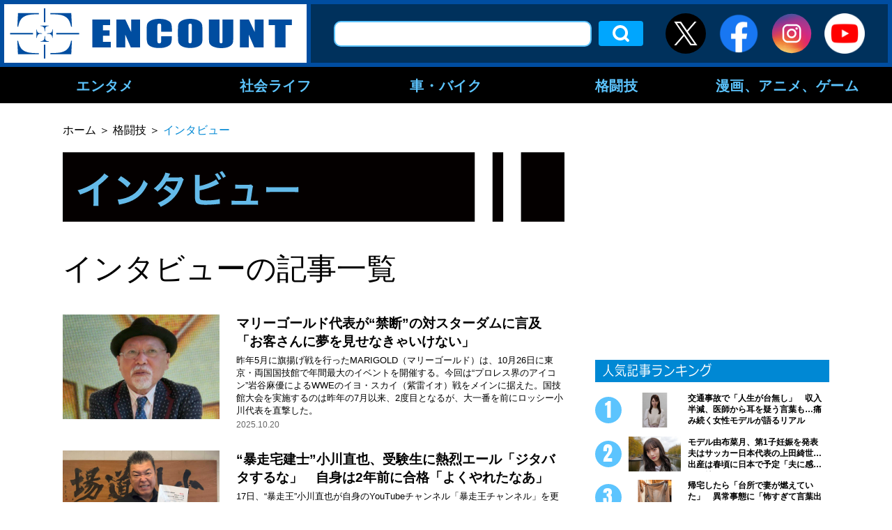

--- FILE ---
content_type: text/html; charset=UTF-8
request_url: https://encount.press/archives/category/martial-arts/martial-arts-interview/page/7/
body_size: 12113
content:
<!DOCTYPE html>
<html lang="ja">
<head>
<meta charset="UTF-8">
<meta name="viewport" content="width=device-width, initial-scale=1.0">
<meta http-equiv="X-UA-Compatible" content="ie=edge">
<link rel="shortcut icon" href="/wp-content/themes/encount.press-pc/img/favicon.ico">
	
            <meta property="og:site_name" content="ENCOUNT" />
        <meta property="og:locale" content="ja_JP" />
        <meta property="article:publisher" content="https://www.facebook.com/ENCOUNT.C2/" />
        <meta property="og:url" content="https://encount.press/" />
        <meta property="og:type" content="article" />

        <meta name="twitter:card" content="summary_large_image" />
        <meta name="twitter:site" content="@ENCOUNT" />
    <title>インタビューの記事一覧ページ | ENCOUNT - (7)</title>

<!-- All in One SEO Pack 2.12 by Michael Torbert of Semper Fi Web Design[736,779] -->
<link rel='prev' href='https://encount.press/archives/category/martial-arts/martial-arts-interview/page/6/' />
<link rel='next' href='https://encount.press/archives/category/martial-arts/martial-arts-interview/page/8/' />

			<script type="text/javascript" >
				window.ga=window.ga||function(){(ga.q=ga.q||[]).push(arguments)};ga.l=+new Date;
				ga('create', 'UA-139341036-1', 'auto');
				// Plugins
				
				ga('send', 'pageview');
			</script>
			<script async src="https://www.google-analytics.com/analytics.js"></script>
			<!-- /all in one seo pack -->
<link rel='dns-prefetch' href='//admin.encount.press' />
<link rel='dns-prefetch' href='//s.w.org' />
<link rel="alternate" type="application/rss+xml" title="ENCOUNT &raquo; インタビュー カテゴリーのフィード" href="https://encount.press/archives/category/martial-arts/martial-arts-interview/feed/" />
<link rel='stylesheet' id='wp-block-library-css'  href='https://encount.press/wp-includes/css/dist/block-library/style.min.css?ver=5.4.5' type='text/css' media='all' />
<link rel='stylesheet' id='wordpress-popular-posts-css-css'  href='https://encount.press/wp-content/plugins/wordpress-popular-posts/public/css/wpp.css?ver=4.2.2' type='text/css' media='all' />
<link rel='stylesheet' id='maincss-css'  href='https://encount.press/wp-content/themes/encount.press-pc/style.css?ver=2023.09.26' type='text/css' media='all' />
<script type='text/javascript'>
/* <![CDATA[ */
var wpp_params = {"sampling_active":"1","sampling_rate":"100","ajax_url":"https:\/\/encount.press\/wp-json\/wordpress-popular-posts\/v1\/popular-posts\/","ID":"","token":"81fe721d57","debug":"1"};
/* ]]> */
</script>
<script type='text/javascript' src='https://encount.press/wp-content/plugins/wordpress-popular-posts/public/js/wpp-4.2.0.min.js?ver=4.2.2'></script>
<script type='text/javascript' src='https://encount.press/wp-content/themes/encount.press-pc/js/jquery-3.2.1.min.js?ver=5.4.5'></script>
<script type='text/javascript' src='https://encount.press/wp-content/themes/encount.press-pc/js/main.js?ver=2023.09.26'></script>
<link rel="EditURI" type="application/rsd+xml" title="RSD" href="https://admin.encount.press/xmlrpc.php?rsd" />
<link rel="wlwmanifest" type="application/wlwmanifest+xml" href="https://admin.encount.press/wp-includes/wlwmanifest.xml" /> 
<meta name="generator" content="WordPress 5.4.5" />
<script type="text/javascript">
var ua = navigator.userAgent;
var getDevice = (function() {
if (ua.indexOf('iPhone') > 0 || ua.indexOf('iPod') > 0 || ua.indexOf('Android') > 0 && ua.indexOf('Mobile') > 0) {
document.write('<meta name="viewport" content="width=device-width,initial-scale=1.0,minimum-scale=1.0">');
} else if (ua.indexOf('iPad') > 0 || ua.indexOf('Android') > 0) {
document.write('<meta name="viewport" content="width=1280, user-scalable=no, maximum-scale=1.0">');
} else {
document.write('<meta name="viewport" content="width=device-width,initial-scale=1.0,minimum-scale=1.0">');
}
})();
</script>
<!--全ページ共通-->
<script async='async' src="https://flux-cdn.com/client/creative2/encount.min.js"></script>
<script type="text/javascript">
  window.pbjs = window.pbjs || {que: []};
</script>
<script type="text/javascript" src="https://pdn.adingo.jp/p.js" async></script>
<script async='async' src='https://securepubads.g.doubleclick.net/tag/js/gpt.js'></script>
<script type="text/javascript">
  window.googletag = window.googletag || {cmd: []};
</script>
<script type="text/javascript">
  window.fluxtag = {
    readyBids: {
      prebid: false,
      amazon: false,
      google: false
    },
    failSafeTimeout: 3e3,
    isFn: function isFn(object) {
      var _t = 'Function';
      var toString = Object.prototype.toString;
      return toString.call(object) === '[object ' + _t + ']';
    },
    launchAdServer: function() {
      if (!fluxtag.readyBids.prebid || !fluxtag.readyBids.amazon) {
        return;
      }
      fluxtag.requestAdServer();
    },
    requestAdServer: function() {
      if (!fluxtag.readyBids.google) {
        fluxtag.readyBids.google = true;
        googletag.cmd.push(function () {
          if (!!(pbjs.setTargetingForGPTAsync) && fluxtag.isFn(pbjs.setTargetingForGPTAsync)) {
            pbjs.que.push(function () {
              pbjs.setTargetingForGPTAsync();
            });
          }
          apstag.setDisplayBids();
          googletag.pubads().refresh();
        });
      }
    }
  };
</script>
<script type="text/javascript">
  setTimeout(function() {
    fluxtag.requestAdServer();
  }, fluxtag.failSafeTimeout);
</script>
<script>
!function(a9,a,p,s,t,A,g){if(a[a9])return;function q(c,r){a[a9]._Q.push([c,r])}a[a9]={init:function(){q("i",arguments)},fetchBids:function(){q("f",arguments)},setDisplayBids:function(){},targetingKeys:function(){return[]},_Q:[]};A=p.createElement(s);A.async=!0;A.src=t;g=p.getElementsByTagName(s)[0];g.parentNode.insertBefore(A,g)}("apstag",window,document,"script","//c.amazon-adsystem.com/aax2/apstag.js");
apstag.init({
  pubID: '138f2e02-8341-4255-b4f3-872c3ced0f91',
  adServer: 'googletag',
  bidTimeout: 2e3
});
apstag.fetchBids({
  slots: [
    {
      slotID: 'div-gpt-ad-1560735585678-0',
      slotName: '/62532913/p_encount_336x280_right1_24923',
      sizes: [[300, 250], [336, 280]]
    },
    {
      slotID: 'div-gpt-ad-1560735674800-0',
      slotName: '/62532913/p_encount_300x600_rightmiddle_24923',
      sizes: [[160, 600], [300, 600]]
    },
    {
      slotID: 'div-gpt-ad-1560735747794-0',
      slotName: '/62532913/p_encount_336x280_rightbelow_24923',
      sizes: [[300, 250], [336, 280]]
    }
  ]
}, function(bids) {
  googletag.cmd.push(function() {
    fluxtag.readyBids.amazon = true;
    fluxtag.launchAdServer();
  });
});
</script>
<script>
    function getSscIdFromCookie() {
        const cookieName = "dc_ssc_idsig";
        const cookies = window.document.cookie.split("; ");
        for (const cookie of cookies) {
            const [key, value] = cookie.split("=");
            if (value === undefined) {
                continue;
            }
            if (key === cookieName) {
                // cookieからSSCIDを取得する場合、Cookieの値のアンダースコアより前の値を取得する
                const splited = value.split("_");
                if (splited.length > 1) {
                    return splited[0];
                }
            }
        }
        return undefined;
    }
    function getSscIdForPpId() {
        let sscId;
        if (window.DC_SSC_MODULE.getSscId) {
            sscId = window.DC_SSC_MODULE.getSscId();
        } else {
            const sscIdFromCookie = getSscIdFromCookie();
            if (sscIdFromCookie) {
                sscId = sscIdFromCookie;
            }
        }
        return sscId;
    }
</script>
<script>
  googletag.cmd.push(function() {
　  googletag.defineSlot('/62532913,21827460116/p_encount_336x280_right1_24923', [[300, 250], [336, 280]], 'div-gpt-ad-1560735585678-0').addService(googletag.pubads());
    googletag.defineSlot('/62532913,21827460116/p_encount_300x600_rightmiddle_24923', [[160, 600], [300, 600]], 'div-gpt-ad-1560735674800-0').addService(googletag.pubads());
    googletag.defineSlot('/62532913,21827460116/p_encount_336x280_rightbelow_24923', [[300, 250], [336, 280]], 'div-gpt-ad-1560735747794-0').addService(googletag.pubads());
    function randomInt(min, max) {
      return Math.floor( Math.random() * (max + 1 - min) ) + min;
    }
    const ppidSendProbability = 0.9;
    const sscId = getSscIdForPpId();
    googletag.pubads().setTargeting('fluct_ad_group', String(randomInt(1, 10)));
    //90%の確率でSSCIDをPPIDとして設定、SSCIDが取得できない場合にはPPID自体を設定しない
    if (Math.random() < ppidSendProbability && sscId) {
        googletag.pubads().setPublisherProvidedId(sscId);
    }
    googletag.pubads().enableSingleRequest();
    googletag.pubads().disableInitialLoad();
    googletag.enableServices();
    if (!!(window.pbFlux) && !!(window.pbFlux.prebidBidder) && fluxtag.isFn(window.pbFlux.prebidBidder)) {
      pbjs.que.push(function () {
        window.pbFlux.prebidBidder();
      });
    } else {
      fluxtag.readyBids.prebid = true;
      fluxtag.launchAdServer();
    }
  });
</script>
<script src="https://one.adingo.jp/tag/encount/fd2d1eeb-403e-41c5-828e-b9873d50b30e.js"></script>

    <!-- Google Tag Manager -->
    <script>(function(w,d,s,l,i){w[l]=w[l]||[];w[l].push({'gtm.start':
                new Date().getTime(),event:'gtm.js'});var f=d.getElementsByTagName(s)[0],
            j=d.createElement(s),dl=l!='dataLayer'?'&l='+l:'';j.async=true;j.src=
            'https://www.googletagmanager.com/gtm.js?id='+i+dl;f.parentNode.insertBefore(j,f);
        })(window,document,'script','dataLayer','GTM-NVT5FSN');</script>
    <!-- End Google Tag Manager -->

  <!-- Server Side Cookie ID -->
  <script>
    (function (w, d, s, g, i) {
      w[g] = w[g] || [];
      w[g]['param'] = w[g]['param'] || [];
      var h = {};
      h['endpoint'] = 'encount.press';
      for (var k of Object.keys(i)) { h[k] = i[k] };
      w[g]['param'].push(h);
      var t = d.getElementsByTagName(s)[0],
        u = d.createElement(s);
      u.async = true;
      u.src = 'https://encount.press/ssc.min.js'
      t.parentNode.insertBefore(u, t);
    })(window, document, 'script', 'DC_SSC_MODULE', {
        disableExternalLink: true,
    });
  </script>
</head>
<body>
<!-- Google Tag Manager (noscript) -->
<noscript><iframe src="https://www.googletagmanager.com/ns.html?id=GTM-NVT5FSN"
                  height="0" width="0" style="display:none;visibility:hidden"></iframe></noscript>
<!-- End Google Tag Manager (noscript) -->
<div id="fb-root"></div>
<script async defer crossorigin="anonymous" src="https://connect.facebook.net/ja_JP/sdk.js#xfbml=1&version=v5.0"></script>
<div class="all">
<header class="header">
<div class="outer header__outer">
<div class="header__top">
<h1 class="header__logo">
<a class="hover-effect" href="https://encount.press/"><img src="https://encount.press/wp-content/themes/encount.press-pc/img/logo.svg" alt="ENCOUNT" width="434"></a>
</h1>
<div class="header__top__right">
<form role="search" method="get" id="searchform" class="header__serch" action="/" >
<!-- <input type="text" value="" name="s" class="s " /> -->
<input type="text" value="" name="kensaku" class="header__serch__input" />
<!-- <input type="submit" class="searchsubmit" value="検索" /> -->
<input type="submit" class="header__serch__btn hover-effect" value="検索" />
</form><ul class="header__sns-list">
<li class="btn_header_x"><a class="hover-effect" href="https://twitter.com/encountofficial/" target="_blank"><img src="https://encount.press/wp-content/themes/encount.press-pc/img/icon-x.svg" alt="X" /></a></li>
<li><a class="hover-effect" href="https://www.facebook.com/ENCOUNT.C2/" target="_blank"><img src="https://encount.press/wp-content/themes/encount.press-pc/img/icon_facebook01_1907.png" alt="Facebook" width="58" height="58"></a></li>
<li><a class="hover-effect" href="https://www.instagram.com/encount_c2/" target="_blank"><img src="https://encount.press/wp-content/themes/encount.press-pc/img/icon_instagram01.svg" alt="Instagram" width="58" height="58"></a></li>
<li><a class="hover-effect" href="https://www.youtube.com/channel/UCVCjfH_lIJGUdfotrN5Fftg" target="_blank"><img src="https://encount.press/wp-content/themes/encount.press-pc/img/icon_youtube01.png" alt="YouTube" width="58" height="58"></a></li>
</ul>
</div>
</div>

<nav class="header__nav">
<ul class="header__nav__list--main">
        <li class="header__nav__list--item">
            <a href="https://encount.press/archives/category/entertainments/">エンタメ</a>
                        <div class="header__nav--inner">
            <ul class="header__nav__child--content">
                        <li class="header__nav__child--item">
                <a class="header__nav__child--anchor" href="https://encount.press/archives/category/entertainments/entertainment-topic/">話題</a>
            </li>
                        <li class="header__nav__child--item">
                <a class="header__nav__child--anchor" href="https://encount.press/archives/category/entertainments/entertainment-tv/">テレビ</a>
            </li>
                        <li class="header__nav__child--item">
                <a class="header__nav__child--anchor" href="https://encount.press/archives/category/entertainments/entertainment-radio/">ラジオ</a>
            </li>
                        <li class="header__nav__child--item">
                <a class="header__nav__child--anchor" href="https://encount.press/archives/category/entertainments/entertainment-streaming/">配信</a>
            </li>
                        <li class="header__nav__child--item">
                <a class="header__nav__child--anchor" href="https://encount.press/archives/category/entertainments/entertainment-movie/">映画</a>
            </li>
                        <li class="header__nav__child--item">
                <a class="header__nav__child--anchor" href="https://encount.press/archives/category/entertainments/entertainment-music/">音楽</a>
            </li>
                        <li class="header__nav__child--item">
                <a class="header__nav__child--anchor" href="https://encount.press/archives/category/entertainments/entertainment-play/">舞台</a>
            </li>
                        <li class="header__nav__child--item">
                <a class="header__nav__child--anchor" href="https://encount.press/archives/category/entertainments/entertainment-comedy/">お笑い</a>
            </li>
                        <li class="header__nav__child--item">
                <a class="header__nav__child--anchor" href="https://encount.press/archives/category/entertainments/entertainment-pop-star/">アイドル</a>
            </li>
                        <li class="header__nav__child--item">
                <a class="header__nav__child--anchor" href="https://encount.press/archives/category/entertainments/korean-entertainment/">韓国エンタメ</a>
            </li>
                        <li class="header__nav__child--item">
                <a class="header__nav__child--anchor" href="https://encount.press/archives/category/entertainments/entertainment-interview/">インタビュー</a>
            </li>
                        <li class="header__nav__child--item">
                <a class="header__nav__child--anchor" href="https://encount.press/archives/category/entertainments/entertainment-column/">コラム</a>
            </li>
                        <li class="header__nav__child--item">
                <a class="header__nav__child--anchor" href="https://encount.press/archives/category/entertainments/entertainment-sns/">SNS</a>
            </li>
                        </ul>
            </div>
                    </li>
                <li class="header__nav__list--item">
            <a href="https://encount.press/archives/category/society-life/">社会ライフ</a>
                        <div class="header__nav--inner">
            <ul class="header__nav__child--content">
                        <li class="header__nav__child--item">
                <a class="header__nav__child--anchor" href="https://encount.press/archives/category/society-life/society-life-topic/">話題</a>
            </li>
                        <li class="header__nav__child--item">
                <a class="header__nav__child--anchor" href="https://encount.press/archives/category/society-life/society/">社会</a>
            </li>
                        <li class="header__nav__child--item">
                <a class="header__nav__child--anchor" href="https://encount.press/archives/category/society-life/life/">ライフ</a>
            </li>
                        <li class="header__nav__child--item">
                <a class="header__nav__child--anchor" href="https://encount.press/archives/category/society-life/education/">教育</a>
            </li>
                        <li class="header__nav__child--item">
                <a class="header__nav__child--anchor" href="https://encount.press/archives/category/society-life/society-life-interview/">インタビュー</a>
            </li>
                        </ul>
            </div>
                    </li>
                <li class="header__nav__list--item">
            <a href="https://encount.press/archives/category/vehicle/">車・バイク</a>
                        <div class="header__nav--inner">
            <ul class="header__nav__child--content">
                        <li class="header__nav__child--item">
                <a class="header__nav__child--anchor" href="https://encount.press/archives/category/vehicle/cars/">車</a>
            </li>
                        <li class="header__nav__child--item">
                <a class="header__nav__child--anchor" href="https://encount.press/archives/category/vehicle/motorbikes/">バイク</a>
            </li>
                        <li class="header__nav__child--item">
                <a class="header__nav__child--anchor" href="https://encount.press/archives/category/vehicle/vehicle-interview/">インタビュー</a>
            </li>
                        <li class="header__nav__child--item">
                <a class="header__nav__child--anchor" href="https://encount.press/archives/category/vehicle/vehicle-sns/">SNS</a>
            </li>
                        </ul>
            </div>
                    </li>
                <li class="header__nav__list--item">
            <a href="https://encount.press/archives/category/martial-arts/">格闘技</a>
                        <div class="header__nav--inner">
            <ul class="header__nav__child--content">
                        <li class="header__nav__child--item">
                <a class="header__nav__child--anchor" href="https://encount.press/archives/category/martial-arts/mma/">総合格闘技</a>
            </li>
                        <li class="header__nav__child--item">
                <a class="header__nav__child--anchor" href="https://encount.press/archives/category/martial-arts/standing-technique/">立ち技</a>
            </li>
                        <li class="header__nav__child--item">
                <a class="header__nav__child--anchor" href="https://encount.press/archives/category/martial-arts/boxing/">ボクシング</a>
            </li>
                        <li class="header__nav__child--item">
                <a class="header__nav__child--anchor" href="https://encount.press/archives/category/martial-arts/pro-wrestling/">プロレス</a>
            </li>
                        <li class="header__nav__child--item">
                <a class="header__nav__child--anchor" href="https://encount.press/archives/category/martial-arts/breakingdown/">BreakingDown</a>
            </li>
                        <li class="header__nav__child--item">
                <a class="header__nav__child--anchor" href="https://encount.press/archives/category/martial-arts/martial-arts-interview/">インタビュー</a>
            </li>
                        <li class="header__nav__child--item">
                <a class="header__nav__child--anchor" href="https://encount.press/archives/category/martial-arts/martial-arts-column/">コラム</a>
            </li>
                        <li class="header__nav__child--item">
                <a class="header__nav__child--anchor" href="https://encount.press/archives/category/martial-arts/martial-arts-sns/">SNS</a>
            </li>
                        </ul>
            </div>
                    </li>
                <li class="header__nav__list--item">
            <a href="https://encount.press/archives/category/manga-anime-video-game/">漫画、アニメ、ゲーム</a>
                        <div class="header__nav--inner">
            <ul class="header__nav__child--content">
                        <li class="header__nav__child--item">
                <a class="header__nav__child--anchor" href="https://encount.press/archives/category/manga-anime-video-game/manga/">マンガ</a>
            </li>
                        <li class="header__nav__child--item">
                <a class="header__nav__child--anchor" href="https://encount.press/archives/category/manga-anime-video-game/anime/">アニメ</a>
            </li>
                        <li class="header__nav__child--item">
                <a class="header__nav__child--anchor" href="https://encount.press/archives/category/manga-anime-video-game/video-game/">ゲーム</a>
            </li>
                        <li class="header__nav__child--item">
                <a class="header__nav__child--anchor" href="https://encount.press/archives/category/manga-anime-video-game/esports/">eスポーツ</a>
            </li>
                        <li class="header__nav__child--item">
                <a class="header__nav__child--anchor" href="https://encount.press/archives/category/manga-anime-video-game/manga-anime-video-game-interview/">インタビュー</a>
            </li>
                        <li class="header__nav__child--item">
                <a class="header__nav__child--anchor" href="https://encount.press/archives/category/manga-anime-video-game/manga-anime-video-game-column/">コラム</a>
            </li>
                        </ul>
            </div>
                    </li>
            </ul>
</nav>
<div class="header_menu_bg"></div>
</div>
</header>
<div class="inner">
<article class="main-wrap main-wrap--lower" id="category">
<div class="main">
<div class="breadcrumbs">
<!-- Breadcrumb NavXT 6.2.1 -->
<span property="itemListElement" typeof="ListItem"><a property="item" typeof="WebPage" title="Go to ENCOUNT." href="https://encount.press" class="home"><span property="name">ホーム</span></a><meta property="position" content="1"></span>＞<span property="itemListElement" typeof="ListItem"><a property="item" typeof="WebPage" title="Go to the 格闘技 category archives." href="https://encount.press/archives/category/martial-arts/" class="taxonomy category"><span property="name">格闘技</span></a><meta property="position" content="2"></span>＞<span class="archive taxonomy category current-item">インタビュー</span></div>

<span class="ttl--type01"><img src="https://encount.press/wp-content/themes/encount.press-pc/img/ttl_s_martial-arts-interview.svg" width="720" height="99"></span>

<h2 class="ttl--type02">インタビューの記事一覧</h2>

<ul class="post-list--type01">
<li>
<div class="post-list--type01__item">
<a href="https://encount.press/archives/877877/" class="hover-effect post-list--type01__thumb-wrap post-list__thumb-wrap">
<img src="https://encount.press/wp-content/uploads/2025/10/19160654/195e521f96dc6e0e58cac2a507e03974.jpg" alt="マリーゴールド代表が“禁断”の対スターダムに言及「お客さんに夢を見せなきゃいけない」">
</a>
<div class="post-list--type01__txt">
<a href="https://encount.press/archives/877877/" class="hover-effect">
<h3 class="post-list--type01__ttl">マリーゴールド代表が“禁断”の対スターダムに言及「お客さんに夢を見せなきゃいけない」</h3>
<div class="post-list--type01__body">昨年5月に旗揚げ戦を行ったMARIGOLD（マリーゴールド）は、10月26日に東京・両国国技館で年間最大のイベントを開催する。今回は“プロレス界のアイコン”岩谷麻優によるWWEのイヨ・スカイ（紫雷イオ）戦をメインに据えた。国技館大会を実施するのは昨年の7月以来、2度目となるが、大一番を前にロッシー小川代表を直撃した。</div>
</a>
<div class="post-list--type01__meta post-list__meta">
<time class="post-list--type01__time post-list__time">2025.10.20</time>
</div>
</div>
</div>
</li>
<li>
<div class="post-list--type01__item">
<a href="https://encount.press/archives/876942/" class="hover-effect post-list--type01__thumb-wrap post-list__thumb-wrap">
<img src="https://encount.press/wp-content/uploads/2025/10/17204211/6f6ccd4e7a542cb6c6cdbe1d33c6662f.jpg" alt="“暴走宅建士”小川直也、受験生に熱烈エール「ジタバタするな」　自身は2年前に合格「よくやれたなあ」">
</a>
<div class="post-list--type01__txt">
<a href="https://encount.press/archives/876942/" class="hover-effect">
<h3 class="post-list--type01__ttl">“暴走宅建士”小川直也、受験生に熱烈エール「ジタバタするな」　自身は2年前に合格「よくやれたなあ」</h3>
<div class="post-list--type01__body">17日、“暴走王”小川直也が自身のYouTubeチャンネル「暴走王チャンネル」を更新。19日に実施される宅地建物取引士試験に関する必勝法（最新版）を紹介した。小川は2023年に合格率15％といわれる宅建試験に合格し、宅建士の資格を取得。ちょうど1年前も必勝法の動画を公開し、受験生に対するエールを送っていた。</div>
</a>
<div class="post-list--type01__meta post-list__meta">
<time class="post-list--type01__time post-list__time">2025.10.18</time>
</div>
</div>
</div>
</li>
<li>
<div class="post-list--type01__item">
<a href="https://encount.press/archives/875251/" class="hover-effect post-list--type01__thumb-wrap post-list__thumb-wrap">
<img src="https://encount.press/wp-content/uploads/2025/10/14193743/5b6e28b5321cf581b10ed2e5633bdf33.jpg" alt="年商15億円のスターダム社長、右肩上がりな経営状態の理由　マリーゴールドとの開戦可能性は">
</a>
<div class="post-list--type01__txt">
<a href="https://encount.press/archives/875251/" class="hover-effect">
<h3 class="post-list--type01__ttl">年商15億円のスターダム社長、右肩上がりな経営状態の理由　マリーゴールドとの開戦可能性は</h3>
<div class="post-list--type01__body">年商15億円以上といわれるスターダムは、日本における女子プロレス団体では他の追随を許さない売上を誇る。そのスターダムで二冠王に君臨する上谷沙弥はファンに対し、「東京ドームに連れてってやる」と発言したが、現実論としてそのタイミングはいつなのか。また、その際のキラーカードは……？　岡田太郎社長を直撃した。</div>
</a>
<div class="post-list--type01__meta post-list__meta">
<time class="post-list--type01__time post-list__time">2025.10.15</time>
</div>
</div>
</div>
</li>
<li>
<div class="post-list--type01__item">
<a href="https://encount.press/archives/874832/" class="hover-effect post-list--type01__thumb-wrap post-list__thumb-wrap">
<img src="https://encount.press/wp-content/uploads/2025/10/13190531/fa553c5779deccc4827756c19acfcf6a.jpg" alt="【スターダム】9回目の出場で初めて5★STARを制した渡辺桃　上谷沙弥が目指す「東京ドーム」も引き継ぐ覚悟">
</a>
<div class="post-list--type01__txt">
<a href="https://encount.press/archives/874832/" class="hover-effect">
<h3 class="post-list--type01__ttl">【スターダム】9回目の出場で初めて5★STARを制した渡辺桃　上谷沙弥が目指す「東京ドーム」も引き継ぐ覚悟</h3>
<div class="post-list--type01__body">渡辺桃は、スターダムの真夏の最強レスラーを決めるリーグ戦「5★STAR GP 2025」で念願の初優勝を果たした。前編では32人の出場選手中最多となる9回目の出場での栄冠、Sareeeとの邂逅についてお送りしたが、後編は決勝トーナメントで対戦した安納サオリとAZMについて、そして11.3大田区で戦うワールド・オブ・スターダム＆STRONG女子2冠王者・上谷沙弥について語ってもらった。</div>
</a>
<div class="post-list--type01__meta post-list__meta">
<time class="post-list--type01__time post-list__time">2025.10.14</time>
</div>
</div>
</div>
</li>
<li>
<div class="post-list--type01__item">
<a href="https://encount.press/archives/874768/" class="hover-effect post-list--type01__thumb-wrap post-list__thumb-wrap">
<img src="https://encount.press/wp-content/uploads/2025/10/13164055/de82564958cd9068018a045306f8d71e.jpg" alt="【スターダム】真夏の戦いを制した渡辺桃、“待望論”に意外な本音「嬉しいけどムカついているのが本音」">
</a>
<div class="post-list--type01__txt">
<a href="https://encount.press/archives/874768/" class="hover-effect">
<h3 class="post-list--type01__ttl">【スターダム】真夏の戦いを制した渡辺桃、“待望論”に意外な本音「嬉しいけどムカついているのが本音」</h3>
<div class="post-list--type01__body">「私の時代が始まる」。渡辺桃は、スターダムの真夏の最強レスラーを決めるリーグ戦「5★STAR GP 2025」で念願の初優勝を果たした。同大会に9度出場は32人の出場選手中最多、ようやくたどり着いた頂点だった。しかし渡辺はかつて“時代”を作ったことがある。2018年5月からの1年間で、ワンダー・オブ・スターダム王者として13回防衛という当時の最多防衛記録を樹立した。それから6年、最強の証を手に入れた“ブラックピーチ”は何を思うのか。</div>
</a>
<div class="post-list--type01__meta post-list__meta">
<time class="post-list--type01__time post-list__time">2025.10.13</time>
</div>
</div>
</div>
</li>
<li>
<div class="post-list--type01__item">
<a href="https://encount.press/archives/873475/" class="hover-effect post-list--type01__thumb-wrap post-list__thumb-wrap">
<img src="https://encount.press/wp-content/uploads/2025/10/11131513/4d04d8bb5b6938cd864ffa936d5ba660.jpg" alt="【マリーゴールド】青野未来との決戦では「林下詩美のチャンピオンっぷりを見せつける」">
</a>
<div class="post-list--type01__txt">
<a href="https://encount.press/archives/873475/" class="hover-effect">
<h3 class="post-list--type01__ttl">【マリーゴールド】青野未来との決戦では「林下詩美のチャンピオンっぷりを見せつける」</h3>
<div class="post-list--type01__body">マリーゴールドのエースにしてワールド王者・林下詩美は、真夏の最強レスラーを決めるリーグ戦『DREAM＊STAR GP』の2年連続優勝を逃した。そして優勝を果たした青野未来が、10.26両国国技館大会で林下のベルトに挑戦する。その林下に、青野未来について、そして大躍進を遂げたあの選手と団体を去っていくあの選手についても語ってもらった。</div>
</a>
<div class="post-list--type01__meta post-list__meta">
<time class="post-list--type01__time post-list__time">2025.10.12</time>
</div>
</div>
</div>
</li>
<li>
<div class="post-list--type01__item">
<a href="https://encount.press/archives/873469/" class="hover-effect post-list--type01__thumb-wrap post-list__thumb-wrap">
<img src="https://encount.press/wp-content/uploads/2025/10/11131510/387739dbce26772e3f636b838aa83c32.jpg" alt="マリーゴールドは「本当、色々話題にはなる団体になった」　エース林下詩美が振り返る激動の1年半">
</a>
<div class="post-list--type01__txt">
<a href="https://encount.press/archives/873469/" class="hover-effect">
<h3 class="post-list--type01__ttl">マリーゴールドは「本当、色々話題にはなる団体になった」　エース林下詩美が振り返る激動の1年半</h3>
<div class="post-list--type01__body">誰が何と言おうと、マリーゴールドはこの選手が熱くならなければ盛り上がらない。そう、第2代マリーゴールド・ワールド王者の林下詩美だ。マリーゴールドの旗揚げから1年半、多くの大会でメインイベントを任されてきた林下だが、真夏の最強レスラーを決めるリーグ戦『DREAM＊STAR GP 2025』ではブロック予選で敗退、同大会で優勝した青野未来に挑戦状を叩きつけられた。その林下に、この激動の1年半弱の時間を振り返ってもらった。</div>
</a>
<div class="post-list--type01__meta post-list__meta">
<time class="post-list--type01__time post-list__time">2025.10.11</time>
</div>
</div>
</div>
</li>
<li>
<div class="post-list--type01__item">
<a href="https://encount.press/archives/871303/" class="hover-effect post-list--type01__thumb-wrap post-list__thumb-wrap">
<img src="https://encount.press/wp-content/uploads/2025/10/07133506/16aafcd3db65778525ecf38d3d723017.jpg" alt="【ノア】OZAWAの裏切りには「人間不信に」　棚橋弘至への思いも激白…清宮海斗が明かした胸中">
</a>
<div class="post-list--type01__txt">
<a href="https://encount.press/archives/871303/" class="hover-effect">
<h3 class="post-list--type01__ttl">【ノア】OZAWAの裏切りには「人間不信に」　棚橋弘至への思いも激白…清宮海斗が明かした胸中</h3>
<div class="post-list--type01__body">プロレスリング・ノアの“狂乱のプリンス”こと清宮海斗は、過去3度GHCヘビー級王座に就いている。現在は無冠だが、10.11両国国技館大会では新日本プロレスの棚橋弘至をパートナーに迎え、丸藤正道・拳王組と対戦するというノアの歴史に刻まれるにふさわしい試合に臨む。インタビュー後編では、その王者時代、そして新日本プロレスとの関係にも話が広がった。</div>
</a>
<div class="post-list--type01__meta post-list__meta">
<time class="post-list--type01__time post-list__time">2025.10.08</time>
</div>
</div>
</div>
</li>
<li>
<div class="post-list--type01__item">
<a href="https://encount.press/archives/871326/" class="hover-effect post-list--type01__thumb-wrap post-list__thumb-wrap">
<img src="https://encount.press/wp-content/uploads/2025/10/07133503/af9fd187f2394dd7e7ee01f66b891a6c.jpg" alt="プロレスを知ったのはキン肉マン…三沢さんがヒーローだった少年時代　清宮海斗が誓ったノアへの恩返し">
</a>
<div class="post-list--type01__txt">
<a href="https://encount.press/archives/871326/" class="hover-effect">
<h3 class="post-list--type01__ttl">プロレスを知ったのはキン肉マン…三沢さんがヒーローだった少年時代　清宮海斗が誓ったノアへの恩返し</h3>
<div class="post-list--type01__body">プロレスリング・ノアの新世代のトップランナーとして走り続けている清宮海斗だが、もちろんここまで順風満帆なプロレス人生を送ってきたわけではない。今年は元日にいきなり後輩のOZAWAに敗れGHCヘビー級王座を手放し、ユニット・ALL REBELLIONの盟友である拳王も離脱してしまった。しかし清宮は、荒波にもまれながらも新しい航海を模索している。12月にデビュー10周年を迎える清宮に、自身のプロレス人生を振り返ってもらった。</div>
</a>
<div class="post-list--type01__meta post-list__meta">
<time class="post-list--type01__time post-list__time">2025.10.07</time>
</div>
</div>
</div>
</li>
<li>
<div class="post-list--type01__item">
<a href="https://encount.press/archives/866808/" class="hover-effect post-list--type01__thumb-wrap post-list__thumb-wrap">
<img src="https://encount.press/wp-content/uploads/2025/09/29110152/ee80f18f0f0bcf0debd3948b7225e7a5.jpg" alt="3か月で50kg激痩せ…ブル中野が明かした驚きの減量法「みるみる痩せていくからガンかエイズ」疑惑も">
</a>
<div class="post-list--type01__txt">
<a href="https://encount.press/archives/866808/" class="hover-effect">
<h3 class="post-list--type01__ttl">3か月で50kg激痩せ…ブル中野が明かした驚きの減量法「みるみる痩せていくからガンかエイズ」疑惑も</h3>
<div class="post-list--type01__body">柔道の五輪メダリストの“暴走王”小川直也が28日、自身のYouTubeチャンネルを更新。同チャンネルでは19日よりブル中野のチャンネルとのコラボ対談を公開中だが、その内容がなかなか興味深い。とくに今回は、「小川直也の暴走王チャンネル」でブル中野が明かした、30歳で女子プロレスラーを引退後、プロゴルファーに挑んだ際の舞台裏について触れる。</div>
</a>
<div class="post-list--type01__meta post-list__meta">
<time class="post-list--type01__time post-list__time">2025.09.29</time>
</div>
</div>
</div>
</li>
</ul>

<div class="pagenation"><div class="pagenation__count">7&thinsp;/&thinsp;46</div><a class='pagenation__item pagenation__item--prev hover-effect' href='https://encount.press/archives/category/martial-arts/martial-arts-interview/page/6/'>＜</a><a href='https://encount.press/archives/category/martial-arts/martial-arts-interview/page/6/' class='pagenation__item hover-effect' >6</a><span class='pagenation__item pagenation__item--current'>7</span><a href='https://encount.press/archives/category/martial-arts/martial-arts-interview/page/8/' class='pagenation__item hover-effect' >8</a><a class='pagenation__item pagenation__item--next hover-effect' href='https://encount.press/archives/category/martial-arts/martial-arts-interview/page/8/'>＞</a><a class="pagenation__last hover-effect" href="https://encount.press/archives/category/martial-arts/martial-arts-interview/page/46/">最終ページへ &gt;&gt;</a></div>
</div>

<aside class="side">

<div class="side_top"><!-- /62532913/p_encount_336x280_right1_24923 -->
<div id='div-gpt-ad-1560735585678-0' style='min-width: 336px; min-height: 280px;'>
<script>
googletag.cmd.push(function() { googletag.display('div-gpt-ad-1560735585678-0'); });
</script>
</div></div>	
<ul class="script_box"><li><!--
<a href="https://creative2.co.jp/recruit/" target="blank"><img src="https://encount.press/wp-content/uploads/2019/06/recruit_encount_banner.jpg" width="300"></a>
--></li></ul>
<!--記事ランキングここから-->
<div class="side__ranking">
    <span class="side__ttl">
        <img src="https://encount.press/wp-content/themes/encount.press-pc/img/side_ttl03.svg" alt="人気記事ランキング" width="336" height="46">
    </span>
    <ol class="post-list--type02">
                <li>
            <a href="https://encount.press/archives/921045/" class="post-list--type02__item hover-effect">
                <div class="post-list--type02__img-wrap post-list__thumb-wrap">
                    <img src="https://encount.press/wp-content/uploads/2026/01/06144304/e1b697d210dd745014881cf35866a26a.jpg">
                </div>
                <span class="post-list--type02__ttl">交通事故で「人生が台無し」　収入半減、医師から耳を疑う言葉も…痛み続く女性モデルが語るリアル</span>
            </a>
        </li>
                <li>
            <a href="https://encount.press/archives/923849/" class="post-list--type02__item hover-effect">
                <div class="post-list--type02__img-wrap post-list__thumb-wrap">
                    <img src="https://encount.press/wp-content/uploads/2025/12/01191239/0082c4def3e91b1a113ed5a7c3341768.jpg">
                </div>
                <span class="post-list--type02__ttl">モデル由布菜月、第1子妊娠を発表　夫はサッカー日本代表の上田綺世…出産は春頃に日本で予定「夫に感謝の気持ちでいっぱい」</span>
            </a>
        </li>
                <li>
            <a href="https://encount.press/archives/921438/" class="post-list--type02__item hover-effect">
                <div class="post-list--type02__img-wrap post-list__thumb-wrap">
                    <img src="https://encount.press/wp-content/uploads/2026/01/07110614/cb44b40b1e664f93c1a4b3a155fcaeea.jpg">
                </div>
                <span class="post-list--type02__ttl">帰宅したら「台所で妻が燃えていた」　異常事態に「怖すぎて言葉出ない」　思わぬ火災原因にがく然</span>
            </a>
        </li>
                <li>
            <a href="https://encount.press/archives/918370/" class="post-list--type02__item hover-effect">
                <div class="post-list--type02__img-wrap post-list__thumb-wrap">
                    <img src="https://encount.press/wp-content/uploads/2025/12/06120724/f24c6b7e5d0ac463eb05e7a26ca54b73.jpg">
                </div>
                <span class="post-list--type02__ttl">RIZIN新王者・ノジモフ、サトシを秒殺KOできたワケ　青木真也が解説「13秒の中でもコントロール」【青木真也の目】</span>
            </a>
        </li>
                <li>
            <a href="https://encount.press/archives/919378/" class="post-list--type02__item hover-effect">
                <div class="post-list--type02__img-wrap post-list__thumb-wrap">
                    <img src="https://encount.press/wp-content/uploads/2026/01/03154421/27bdf08b5d982408c5854696dd47898b.jpg">
                </div>
                <span class="post-list--type02__ttl">『あんぱん』でつかんだ成長　俳優8年目の鳴海唯、初ドラマヒロインで開く“新たな扉”</span>
            </a>
        </li>
                <li>
            <a href="https://encount.press/archives/921968/" class="post-list--type02__item hover-effect">
                <div class="post-list--type02__img-wrap post-list__thumb-wrap">
                    <img src="https://encount.press/wp-content/uploads/2026/01/08080329/cae9709552532b344d4faefa6cae7a98.jpg">
                </div>
                <span class="post-list--type02__ttl">惜しくもHANAになれなかったふみの、11日にソロデビュー　「残念ではない」ちゃんみなの言葉から1年</span>
            </a>
        </li>
                <li>
            <a href="https://encount.press/archives/924447/" class="post-list--type02__item hover-effect">
                <div class="post-list--type02__img-wrap post-list__thumb-wrap">
                    <img src="https://encount.press/wp-content/uploads/2024/12/31101929/718c23e4acb7c9eea9a85cecc6c6ebb5.jpg">
                </div>
                <span class="post-list--type02__ttl">「斎藤元彦氏個人の見解じゃないですか？」　今年初の兵庫県知事会見で「記者の波状攻撃」が浮き彫りにした“不合理な弁明”</span>
            </a>
        </li>
                <li>
            <a href="https://encount.press/archives/924007/" class="post-list--type02__item hover-effect">
                <div class="post-list--type02__img-wrap post-list__thumb-wrap">
                    <img src="https://encount.press/wp-content/uploads/2025/03/10025420/e70b91ff617e108c0db08a8c8cd3144e.jpg">
                </div>
                <span class="post-list--type02__ttl">ディズニーで2区画占有する車が「マナー違反」と物議→実はキャストの誘導　運営側「状況により案内することも」</span>
            </a>
        </li>
                <li>
            <a href="https://encount.press/archives/920949/" class="post-list--type02__item hover-effect">
                <div class="post-list--type02__img-wrap post-list__thumb-wrap">
                    <img src="https://encount.press/wp-content/uploads/2026/01/06170117/c1ec0ddcb530e81f246223db30ac9bbd.jpg">
                </div>
                <span class="post-list--type02__ttl">朝倉未来、KO負けから6日…現役続行宣言「絶対復活したい」　BD表彰式で決意「このままじゃ終われない」</span>
            </a>
        </li>
                <li>
            <a href="https://encount.press/archives/924029/" class="post-list--type02__item hover-effect">
                <div class="post-list--type02__img-wrap post-list__thumb-wrap">
                    <img src="https://encount.press/wp-content/uploads/2026/01/11200413/b56e10d6ad849c36189c180fa2db7839.jpg">
                </div>
                <span class="post-list--type02__ttl">ベリーグッドマン、新アリーナで8000人と一体に　高校サッカー決勝進出の神村学園へエール「『やかぜ』魂で勝ち取って</span>
            </a>
        </li>
            </ol>
</div>
<!--記事ランキングここまで-->

<div class="side_middle"><!-- /62532913/p_encount_300x600_rightmiddle_24923 -->
<div id='div-gpt-ad-1560735674800-0' style='min-width: 300px; min-height: 600px;'>
<script>
googletag.cmd.push(function() { googletag.display('div-gpt-ad-1560735674800-0'); });
</script>
</div></div><div id="side__betweenwidget"><a id="c2_click_jaf_pc_side_banner_20260117" href="https://jafmate.jp/lifestyle/interviewmygarage_20260117.html?utm_source=encount&utm_medium=referral&utm_campaign=pc_side_banner" class="JAF_banner" target="blank"><img style="margin-bottom: 15px;" src="https://encount.press/wp-content/uploads/2023/04/14140316/jaf_banner_encount_allpage.jpg" width="300" height="100"></a>
<!--
<a id="c2_click_jt_pc_side_banner_20250717" href="https://www.jti.co.jp/coexistence/manners/index.html" class="JT_banner" target="blank"><img style="margin-bottom: 15px;"  src="https://encount.press/wp-content/uploads/2025/07/08190638/1c992e02ed8ed9ddca36fe0e3bbe30ee.jpg"  width="300" height="100"></a>
-->
<!--
<a id="c2_click_neden_pc_side_banner_20240731" href="https://store.steampowered.com/app/1584240/Neden/?l=japanese" class="NEDEN_banner" target="blank"><img style="margin-bottom: 15px;" src="https://encount.press/wp-content/uploads/2024/07/31130008/Banner-02-Horizontal_all.jpg" width="300" height="100"></a>
-->
<!--
<a id="c2_click_lemino_pc_side_banner_20240301" href="https://prf.hn/click/camref:1100lkuTP/destination:https://lemino.docomo.ne.jp/cp/0000017/" class="lemino_banner" target="blank"><img style="margin-bottom: 15px;" src="https://encount.press/wp-content/uploads/2024/03/08154849/MEI_600x200.jpg" width="300" height="100"></a>
-->
<a href="https://creative2.co.jp/recruit/" target="blank"><img src="https://encount.press/wp-content/uploads/2020/05/encount_recruit.jpg" width="300" height="100"></a>

<div class="side_under2">
<!-- /62532913/p_encount_336x280_rightbelow_24923 -->
<div id='div-gpt-ad-1560735747794-0' style='min-width: 336px; min-height: 280px;'>
<script>
googletag.cmd.push(function() { googletag.display('div-gpt-ad-1560735747794-0'); });
</script>
</div>
</div>

<div class="side_under2">
<!-- Y!ニュース提携要件広告 -->
<script type="text/javascript" src="//yads.c.yimg.jp/js/yads-async.js"></script>
<div id="ad1"></div>
<script type="text/javascript">
yadsRequestAsync({
yads_ad_ds : '83271_283683',
yads_parent_element : "ad1"
});
</script>
</div></div>

</aside>
</article>

</div>
<footer class="footer">
<div class="footer__inner inner">
<ul class="footer__list--sub">
<li><a href="https://encount.press/">ホーム</a></li>
<li><a href="https://encount.press/about/">このサイトについて</a></li>
<li><a href="https://encount.press/company/">運営会社</a></li>
<li><a href="https://encount.press/contact/">お問い合わせ</a></li>
<li><a href="https://encount.press/press-release/">プレスリリース送付窓口</a></li>
<li><a href="https://encount.press/sitemap/">サイトマップ</a></li>
<li><a href="https://encount.press/sitepolicy/">サイトポリシー</a></li>
<li><a href="https://encount.press/privacypolicy/">プライバシーポリシー</a></li>
<li><a href="https://encount.press/datapolicy/">パーソナルデータの外部送信について</a></li>
</ul>
<small class="footer__small">&copy; Creative2 2019- All Rights Reserved.</small>
</div>
</footer>
</div>
<script type='text/javascript' src='https://encount.press/wp-includes/js/wp-embed.min.js?ver=5.4.5'></script>
</body>
</html>

--- FILE ---
content_type: text/html; charset=utf-8
request_url: https://www.google.com/recaptcha/api2/aframe
body_size: 269
content:
<!DOCTYPE HTML><html><head><meta http-equiv="content-type" content="text/html; charset=UTF-8"></head><body><script nonce="Lub2j3NVw9l7yQOzgPJl5A">/** Anti-fraud and anti-abuse applications only. See google.com/recaptcha */ try{var clients={'sodar':'https://pagead2.googlesyndication.com/pagead/sodar?'};window.addEventListener("message",function(a){try{if(a.source===window.parent){var b=JSON.parse(a.data);var c=clients[b['id']];if(c){var d=document.createElement('img');d.src=c+b['params']+'&rc='+(localStorage.getItem("rc::a")?sessionStorage.getItem("rc::b"):"");window.document.body.appendChild(d);sessionStorage.setItem("rc::e",parseInt(sessionStorage.getItem("rc::e")||0)+1);localStorage.setItem("rc::h",'1768906729549');}}}catch(b){}});window.parent.postMessage("_grecaptcha_ready", "*");}catch(b){}</script></body></html>

--- FILE ---
content_type: text/javascript; charset=UTF-8
request_url: https://yads.yjtag.yahoo.co.jp/yda?adprodset=83271_283683-631281-668369&cb=176890672891&p_elem=ad1&pv_id=440daee236be2b76aa39acef4455681e&suid=eaa69eea-fde7-4de9-9d3e-7616e3213251&u=https%3A%2F%2Fencount.press%2Farchives%2Fcategory%2Fmartial-arts%2Fmartial-arts-interview%2Fpage%2F7%2F
body_size: -8
content:
yadsRenderAd_v2([],{"adprodset_code":"83271_283683-631281-668369","callback":"","js_file_name":"","noad_callback":"","output_type":"js_frame"});

--- FILE ---
content_type: text/javascript; charset=UTF-8
request_url: https://yads.yjtag.yahoo.co.jp/tag?s=83271_283683&fr_id=yads_1298870-0&p_elem=ad1&u=https%3A%2F%2Fencount.press%2Farchives%2Fcategory%2Fmartial-arts%2Fmartial-arts-interview%2Fpage%2F7%2F&pv_ts=1768906724115&suid=eaa69eea-fde7-4de9-9d3e-7616e3213251
body_size: 977
content:
yadsDispatchDeliverProduct({"dsCode":"83271_283683","patternCode":"83271_283683-631281","outputType":"js_frame","targetID":"ad1","requestID":"440daee236be2b76aa39acef4455681e","products":[{"adprodsetCode":"83271_283683-631281-668368","adprodType":12,"adTag":"<script onerror=\"YJ_YADS.passback()\" type=\"text/javascript\" src=\"//yj-a.p.adnxs.com/ttj?id=17382629&position=below&rla=SSP_FP_CODE_RLA&rlb=SSP_FP_CODE_RLB&size=336x280\"></script>","width":"336","height":"280"},{"adprodsetCode":"83271_283683-631281-668369","adprodType":3,"adTag":"<script onerror='YJ_YADS.passback()' src='https://yads.yjtag.yahoo.co.jp/yda?adprodset=83271_283683-631281-668369&cb=176890672891&p_elem=ad1&pv_id=440daee236be2b76aa39acef4455681e&suid=eaa69eea-fde7-4de9-9d3e-7616e3213251&u=https%3A%2F%2Fencount.press%2Farchives%2Fcategory%2Fmartial-arts%2Fmartial-arts-interview%2Fpage%2F7%2F' type='text/javascript'></script>","width":"300","height":"250","iframeFlag":1},{"adprodsetCode":"83271_283683-631281-668370","adprodType":5,"adTag":"<script type=\"text/javascript\">(function(){var prefix=window.location.protocol=='https:'?'https://s.':'http://ah.';document.write('<a href=\"http://promotionalads.yahoo.co.jp/quality/\" target=\"_blank\"> <img src=\"' + prefix + 'yimg.jp/images/im/innerad/QC_300_250.jpg\" width=\"300\" height=\"250\" border=\"0\"> </img> </a> ');})()</script>","width":"300","height":"250"}],"measurable":1,"frameTag":"<div style=\"text-align:center;\"><iframe src=\"https://s.yimg.jp/images/listing/tool/yads/yads-iframe.html?s=83271_283683&fr_id=yads_1298870-0&p_elem=ad1&u=https%3A%2F%2Fencount.press%2Farchives%2Fcategory%2Fmartial-arts%2Fmartial-arts-interview%2Fpage%2F7%2F&pv_ts=1768906724115&suid=eaa69eea-fde7-4de9-9d3e-7616e3213251\" style=\"border:none;clear:both;display:block;margin:auto;overflow:hidden\" allowtransparency=\"true\" data-resize-frame=\"true\" frameborder=\"0\" height=\"280\" id=\"yads_1298870-0\" name=\"yads_1298870-0\" scrolling=\"no\" title=\"Ad Content\" width=\"336\" allow=\"fullscreen; attribution-reporting\" allowfullscreen loading=\"eager\" ></iframe></div>"});

--- FILE ---
content_type: application/javascript; charset=utf-8
request_url: https://fundingchoicesmessages.google.com/f/AGSKWxVZXPquQJ9DFYDHzK-_aWzj-ZnLgcLnYxl2ice1cv5BmotmW35kJ_YZbFED_tM0hvooroJeGwXaXGw260Y7Hu6vMrVXqlzr8DlBA1CCdIpC6hYfz4Ws2l98vAgkVQXGIOQB-anFnVG34qfQpTxvbcihyb9yERSLvvRcR_DAVUNYRNPso85oBAoPdMZ8/_/120-600-/banners/300/adops./adnow-/banner_ads_
body_size: -1291
content:
window['02900f96-41a9-4a30-813f-655bd02cf16c'] = true;

--- FILE ---
content_type: image/svg+xml
request_url: https://encount.press/wp-content/themes/encount.press-pc/img/icon_instagram01.svg
body_size: 5504
content:
<?xml version="1.0" encoding="utf-8"?>
<!-- Generator: Adobe Illustrator 21.1.0, SVG Export Plug-In . SVG Version: 6.00 Build 0)  -->
<svg version="1.1" id="レイヤー_1" xmlns="http://www.w3.org/2000/svg" xmlns:xlink="http://www.w3.org/1999/xlink" x="0px"
	 y="0px" width="58px" height="58px" viewBox="0 0 58 58" style="enable-background:new 0 0 58 58;" xml:space="preserve">
<style type="text/css">
	.st0{fill:#FFFFFF;}
</style>
<g>
	<g>
		<defs>
			<circle id="SVGID_1_" cx="29" cy="29" r="28.2"/>
		</defs>
		<clipPath id="SVGID_2_">
			<use xlink:href="#SVGID_1_"  style="overflow:visible;"/>
		</clipPath>
		
			<image style="overflow:visible;clip-path:url(#SVGID_2_);" width="58" height="58" xlink:href="[data-uri]
GXRFWHRTb2Z0d2FyZQBBZG9iZSBJbWFnZVJlYWR5ccllPAAAEX9JREFUeNqUW02rJU1SzsjMOuee
2/2iK1fiQhT8HyLIOKAyw4iIK3eOrgSXbkVEUBBxUFBnPyC4FB3ciBtd6Pg/dHi7+55zKjOMJz4y
s869bzNe+lDfVflEPPFEZFQ1pc/8fe1b3+V1m7ps4h/plv3DPmz7/uxXxDlY1t7lsK3H8tR66mTr
sUx+K2JOhXEvLFmv3+Q5pdt28e2s57Ne82f/+Nv0OSxfefCXvvl3zFlHpn9ZBpaY00DlS3rjZpmP
O0sYw4+FEQrbiVnugzvdSlZwlCZInG/gWA1wlnHg+CZg9S7DOCn9yT99NVh6y4t57wbFgWHJaXov
DEDdHprEI+Hk0uLJ9nAc22Ck4TlSEGe/9p6zAr/sXb1zLUWPA+CTXFdl/S7PwzoA73I9wGJZWTwr
593IfJDdkH/0z9+mzwIFyHJrCoT8wcbDrzCROzY8SO4dxzksTY/7fEB2/sNxXs8R2jqFM/u9fRt/
6mUHyT4AXuj/h9//nYGvxsrXf/VvOb/sIxbhLQXceeDcfB0Da+KJqp6ig8lOy744dGn9YNXNB4rt
Xe4T28/NmFSdvi9CZVx7lXMAUo3jhsuLAYp7tbrhW7Lfmx795a//9Vt+MzBYAuQQDxmsU5RdlEAr
GGIIEajVbcCgaQlLU1IqnvtrL7/fbXgBcD12jWvYrsezQN+I7+quvGVS8M3Z8gfuVfXor3ztrzgx
D+ybP3DldVGgPBiLG4damjFIBSL2nTwGT7A6POC0xPLcPJ7eoruc827v49mx/9Km8D25QSmEK0SR
bZx314z86NFv/uJ3OGIxbmbe4EXVeHIxQpTS8Nr6U5X0B71rrweNgcIrYYDME/S5T2LhHPqMclIy
usLMnaYotuyx6hf8/vd/l+qv/cJfSsDxkPX1hjTA8wAf+08rTZPFydlVuXoeBNiSLK5B+yfx8gps
/FSF7T57tsErCBlXo7l9DzVPRl327FdkuXt2MHGkV/pJv/Hzf8GRxMsiEiE+jwoax7e3POk0WoFU
5rH+3ODJ6b3ioCNe4cHVXTDm7cGrqzdzSKPrBg3a2BWI4fBqhapmD7yQcxrx9Fr28xIz7NYOYABR
Itk7RXFs830A8sU+ge+UXolSelDmjfngHfaRhzcxMHb2AFWL2CV/RjJDVVhtBdQWtVwf/r7xsFJ1
quW05DYFNvetcTdis/FCWU5PfGTLU5siwUuuHjnSQbAWIzTChv1609/JAKkI0smvrWWpUWkRj1DX
vFB2EyCnxShpUVKlJmJw2b6JUS590vXSecRkCM3TEvc4L621MrvYkAlO9nWTSR4Add9hv41u83yq
Hj0jTYBePEWmuJqtVcqblYsrbF6k/BSJHCBcVZ93T/LLdee2GsyH1tPMzTy9qKnMxSbLsvv5prY0
Ki12djGNWykW0LeuA8tLvXgM+nnOxanOTA+5MI3ZxKqoxoa3FX2AdONtkdqkhtXBstfHaVZDAySR
FyGrwWKGBK2hkXbgzJoW8Tl7WsDOotUFjfjFQ57ZqAkr3RdwIy6XfWfuY/uejkZByjGRoSEqytSl
tC4qkua9vhhOB89G0e4yO/TFGcZp5uhwbQWoi9LVc5+i97TAx1y3AgMQevDoGq+0VEOXB4/OqoUP
E4aYwrHHaB+Vj3knxXVkjHIf2vmgZ+JB91EV+QyswkucyBP8jKNjzlpUmFxliRdgPqBF1J40Muz8
xvUAchWzU9p1q1mCGLgtZQT9eFCz8xxTzK8ifjkvgoTYjeooqPuem7k7SjdZPkGcicb0CCAuvI/1
JnfNNKdcQZUz7a+FixZw/BpskWdVGUNTUwdYA5E91gYgr4zi3n1lg3CZsxlAa/NMgx31C/EoTn4W
EDWZ0BTqKgi7PDiqHQBvsrb5cHBsxCUd01DV6HbvPyi1VjzuxVlbL8R2+hZ/fndgWYv14nFqJ42Y
HQaR50nN2LPlU+62RO1btZCWU7aRgXjmTYCSE57ECID3TFejN+KVpkipF70a+apKSlWV2lJGTnDE
saclF+kx/YqU1z2ATHDMUzHHinlq9nxKvh3WV4HFDS/u1Ytc2l2xEGO4cXhSQcaUi7oV4nJO0Jfo
Ie/SkjbIC7EVJK9gj+sFvpERY3lPZRpL6I3g6V7OILRA0e7P3sn6UKCwNgdce5Rl79lm9c9yi00h
GXXxEPwamycN4GxpnMQ7HXGalgnyAja9As/pNVH5AHFz46ZFUTfuhxZcVQA+2e6zCsJztmgORDHT
3M3Jqbul/vDwpbhO+1GBiX3CK0q2CM9jXbvl+4jB1uvRe0xjupV4aa6x0bMTjfU1/2jKQFojEyaL
SzAwW7p0SsOrLR9zR0XQX9SSEosyuK5B7h4Vr5kX2VOP/U5Fzuv5NUBYtdyHuqZFgFZfEhnAorEd
hSrZ7ENSUfZ47J6Nu7ZKUMpVvZbZSgJT3aypaKeY+ZrhslcZoLaK0TuJAhy+0E1uIzqXcWlT+hpo
HmAB6pRvGqNds9zSxVtm9Nk9PVueabRFtVCX4wPcmmicst0zMynYriDN1Ba7WnNRVyNYJcSjyNdt
GIzyYAsorZkcariF4i01aIVH3QjkIkQOvIVCK/jdaDqy/UOXwoGCISOxHedAh1/hexocYucRWzEY
RTyYkLXYz+59U1d2YyKflu6Vh9C4Ij6rp10AfoLwkNEWRcGTgOwiSDXvC9DuxJqlFmg4PBiTfC+6
S9ltP79VGz2C7EpRsIrDW14pIpzI69zqBrAKib3U8EKBLAVZdzLpfepFqAvKgk4YrE6LqCnQs4LM
6VxeVIQ0WsjitJZ9xiKnJS5pgFwB/6h/KnIKMjtIHpQlTX/h4TSKfWVWX9qv2B+1ohXHUF0+1JiV
IjUbFzWeBiPlAlVTsdxmy+GpUY07rYrTWUbT921SFsdyS6PRAw/F9SjhRKHTiOtugPFDuPTNs4K3
XtnXl+I+jSLCjOOnCHVFXJ7rB6FjU4rCq1u9mhj1bEIEO5J7M1t5V+p9AWiDzHVXYDHzjXcvh/Mc
MGWf+6uxHHQmFUDvi8ggiwqbElPjz7zcvfSMdTBg55OVfQ454tjuIw56Kp9GfjwJRQG45KbLrTa7
NGpW4nErgBpeQOFwvtuN7+WoQlDrsk+QfQG9sjoadKIFQVutarmM+CCImae4iExSjxd1RsyxNPXw
bK/kLjp0fvpSqVVcbMJzRHHz+LlHfT2DuuJxliRVhAFRnTBHle1ePcvAb9ukKnpFpTngrMt+l/yI
xAej7TXFdIU5HViQec5WDFwbc9HuM2xyj+aYIHR7g6fp5fL8P0MRA6wBlmL/dH3d1Fbq7mKgKrF6
WyoeBPkeHawBri/xGEvadjWUUn7EbPZjAgBG7EV/MAiWrW2DshqDqrXkObcP6lrZmZfZkAA9n7/U
m1cZcM4GbsQjAk7jqS8eNgrjbhlxurbrH18pOvojzRfQLtc06gV5jjCFBZA9w97MmeJ2ZR2mXvAm
a7LpIy0FdSdYHm1Spe7p8tHA5UlP/IrQSylFocBp0hjAt3b0UndP3KpRE4rn61hyePLhGsRj0FZ/
oDlKUnjSp24jllHLaXw4TZmC33qe9XpplIc8NDrP96PhiQCiBcT7j4OrxMfXPApmmXqN1+wiYHyt
Rs3apvou4AZN5R7k9B3AFYz804WEx/1kLMrdQyC6ZEEFF8NHjw5xymoY92h4yihpE+glK3nFns/N
hUJuVE0tOHqKoag49WRUzVUedpP42tpMIQOw5bnReAozXqTcFLC8Cz1bUdpjiW0wzl5JCDBMQHrU
1hiKz5CYxsRRm2rdm2NUjK7b5T48qjUzxnKfL2nIazvaDKAuu79ehteqFx43qKpNfpOApEvT5cFr
Fug+XctmrGFUCNGGwDIqdn+Drv0aq71RLYHGFO7llvLyYiWPJFjcs0Ld0xdXy+m7nLD1KQ6I0+0z
n61kr5XKsW1JeKECA+Fetc/3CVr1LHGqqaYP5dX3g4PawohcLDJ0OkjqzQ5P6xvtphWU9X3xeFF/
0NzaBvOlhDb9LF5rtADo5B7LEaty89P6MsSm6aMOuLe0tOxMQNGYuYkFxdu6fg0W9Ent8Gqse6jw
+nq67qOhnZGCd/McqiliN44qctc000d8hvTYNHL2fSVG8yZOv6x+my99aMtjmjNEKV7G1iWpRyMW
YEu2Nj7erF3IY9gN0SA27r34oqKr4d2APmBQFt6O9mI2kQJQFBRYV9HK3ZugLV55jwYoLTMlkLnm
d1lfcigo3LTN1oB59PWsSq19d2BbGZ7lmxfy+kJU9l/b/DYmvsdavpU4fA2Vab768n3QBbbi2TwD
YKW5URCn1br2Iy0sExTmpTGEehgPKDTmU1Tp2HE+9kLmGN+dBVhzYSpO3WJKLADVS0/VDKfvPXPS
9lOzEIR3sa3nRYiPsb4xg9eyMTv42W7kIZQ8Lp+zmuhpIkZPZdIxPngo3o48leX9QPaXmBI/p008
erfj/PAeATfZqqWqxrMVmJZus3uWP/cVBnVfCjipwPh6WjxczMMocLJN5fyFhUUqJgJR1bsyV7W6
eqUaffa2vBixY/rCI845bdMoMeCYh8pxvooBmoUA4pOaGYlfdhMdvBeFJ3ceM7i1mzbeqmX/ZqCP
Dwo9rJaPFYpXRTr3tBdPxLNQoOVlVEULmzKNxpXS0D9yUGCHJm0aXTympbuAZdAXD1SRYQOMc5vl
XUubXiBATb+ck3rK6ZBPx43z8pGE5Hq6sVFenVVn0eJlILxJS7Tatwyiukq/8dEijdRiXa/yqg0S
4Q36hkdBVRMc1heR6dPdqL4DdFdwWoO+yECgAUgX8Oi7qt8c8oscR72Cx9m7SzNmspIyPjvT+nd9
Txl0QFS15eMNr895mfMadbt7b/2OL9PocittS15Eypdtib00v9tVyrd+OFcHvhn4Y1NJu3Ie/zwa
2wCsg909xkt0yLqWjzomuBLbmMbFxIBdrbn7vN8mBxWWV6VNRr/wpgLXeF3BLR6P6si7bEF7i1Er
0ZSy6mU5/FFiFIMGUHgUeXjnocQE76PQQGzvvr37NzpSafGnbMVM9SZrsy+v2OebfJjWsYeWzchM
jLbsMWlqOSwOD+Y8Ap9WT542cx68BmoWLyzU82c1EN99DgugOOddNeDNRIVj+eFu+XM3lQaTIFTI
0wSA+kMRL5r60VKh7gfNdx+fTguz1c2zdrHmhJSHP/fff0z1x3/97+l/v/cNLVp1wEvKIFrKIS0J
6yyNdvFQKaaoHA0aL5VC4Jqng8GErg2upPPerMfyTzypIbQAuTtAAdp/uI8yURshZ7knZjF3HvN8
TEh0ZtPI+0wzTu2kMiYjOh/9sW98j374D99i9WDyvo6ICgoA1k9DuolPWmh89m9IxHsEim9WLKTb
3QaO6/B6A9d1iytUTio+7k14l5dvedf+Nj0X/wi3mKjdPZZ35GgBJbU537zw945HqG/0utbiY0y8
zVv+qQXlwXX1cllLQZoexm0AsObJFxig+dcFLhpj8E+bgQXNAHC36khjMM2GnHq8+PcK6DkBUHYt
qTpZsevKrJJ4mUrOAqSnn/2vP6VXNcmHf/lNVrqcn+xGRAM0LQAPn1dHtRC0DXDdlY8tRtXcHtMa
w2O9azwbbX0defImvxfSX/+AgkOyof8gTMljt7/YBF0baSJQfffPR2Tfz/zgz+kr//PAh3/9LZnS
VZuxr+BAwb1PcTqbdw4g2fNo27VUVBqz0VO9D4rjB8rGOgzyyToXFqdd1ZalMAA4fkkOlAykgnVB
ukHlZbsZWAUv9TAa7z/9n9+hH+m/g3z4928ziWcxIDqdhncxDyVX3nRvC9A0KMxXcUdzIOpRByQC
lgLgvWnxbx7lseQXQQxvfiKNS/Xs1YGKJ7vsJyx3eNu8qK1RfMwr+37qP/6G/l//7wV/H3/weyZQ
xWLEfmWZ0bg4Xb0SWqn76UUGebdzANDFKF13Tz+7ee/WbeneTPCkA+3izQTAV6cwAF/hzaTr/Vqs
2yjrP/lv3/0slv8TYADNeXw6fdTD5wAAAABJRU5ErkJggg==">
		</image>
	</g>
	<g>
		<path class="st0" d="M34.5,42.3H23.5c-4.3,0-7.8-3.5-7.8-7.8V23.5c0-4.3,3.5-7.8,7.8-7.8h11.1c4.3,0,7.8,3.5,7.8,7.8v11.1
			C42.3,38.8,38.8,42.3,34.5,42.3z M23.5,18.1c-2.9,0-5.3,2.4-5.3,5.3v11.1c0,2.9,2.4,5.3,5.3,5.3h11.1c2.9,0,5.3-2.4,5.3-5.3V23.5
			c0-2.9-2.4-5.3-5.3-5.3H23.5z"/>
		<circle class="st0" cx="36.1" cy="21.9" r="1.7"/>
		<path class="st0" d="M29,35.9c-3.8,0-6.9-3.1-6.9-6.9c0-3.8,3.1-6.9,6.9-6.9c3.8,0,6.9,3.1,6.9,6.9C35.9,32.8,32.8,35.9,29,35.9z
			 M29,24.6c-2.4,0-4.4,2-4.4,4.4c0,2.4,2,4.4,4.4,4.4c2.4,0,4.4-2,4.4-4.4C33.4,26.6,31.4,24.6,29,24.6z"/>
	</g>
</g>
</svg>


--- FILE ---
content_type: image/svg+xml
request_url: https://encount.press/wp-content/themes/encount.press-pc/img/ttl_s_martial-arts-interview.svg
body_size: 1342
content:
<?xml version="1.0" encoding="UTF-8"?>
<svg id="_レイヤー_2" data-name="レイヤー 2" xmlns="http://www.w3.org/2000/svg" viewBox="0 0 537 74.84">
  <defs>
    <style>
      .cls-1 {
        fill: #040000;
      }

      .cls-2 {
        fill: #fff;
      }

      .cls-3 {
        fill: #64bae9;
      }
    </style>
  </defs>
  <g id="_レイヤー_1-2" data-name="レイヤー 1">
    <g>
      <rect class="cls-1" y=".26" width="537" height="74"/>
      <g>
        <path class="cls-3" d="m49.15,26.04c-.68.6-.89.76-1.49,1.41-3.02,3.14-6.04,5.75-9.5,8.29v17.18c0,2.21.04,3.38.2,4.47h-5.63c.2-1.17.24-1.97.24-4.35v-14.16c-4.71,2.82-6.96,3.86-14.36,6.52-.85-2.09-1.29-2.78-2.7-4.59,7.97-2.17,14.73-5.51,21.12-10.46,3.58-2.78,6.32-5.55,7.48-7.52l4.63,3.22Z"/>
        <path class="cls-3" d="m58.86,50.67c3.46-.2,8.25-1.37,11.91-2.98,5.03-2.17,8.77-5.27,11.95-9.86,1.77-2.58,2.9-4.79,4.1-8.05,1.57,1.89,2.21,2.5,4.27,3.94-3.42,7.36-7.24,12.11-12.76,15.77-4.1,2.74-9.09,4.71-15.33,6.04-1.61.32-1.73.36-2.66.68l-1.49-5.55Zm3.42-24.99c4.79,2.98,7.28,4.83,10.38,7.77l-3.46,4.39c-3.22-3.42-6.52-6.08-10.26-8.17l3.34-3.98Z"/>
        <path class="cls-3" d="m129.6,29.3c-.52.68-.6.84-1.25,2.7-1.29,3.66-3.5,8.37-5.15,11.07-4.1,6.68-9.78,11.43-18.35,15.37-1.29-2.17-1.81-2.86-3.34-4.14,3.42-1.41,5.43-2.41,7.85-4.02,2.86-1.85,4.55-3.3,6.6-5.59-2.82-2.41-5.23-4.1-8.25-5.75l3.06-3.58c3.38,1.89,5.07,3.02,8.09,5.39,1.89-2.9,3.26-5.71,4.51-9.5l-12.51.12c-2.49,4.14-5.35,7.4-9.42,10.82-1.33-1.49-1.93-2.01-4.02-3.22,4.43-3.3,7.65-6.96,10.1-11.47,1.17-2.13,1.97-4.1,2.33-5.59l5.23,1.17q-.44.72-1.21,2.25c-.48,1.09-.76,1.57-.97,1.93q.64-.08,10.46-.16c1.65-.04,2.49-.12,3.54-.48l2.7,2.7Z"/>
        <path class="cls-3" d="m146.55,36.23c6.08-1.13,14.97-4.71,17.58-7.16l3.22,4.55c-.28.12-1.49.68-3.62,1.73-5.47,2.62-11.11,4.43-17.18,5.55v5.31c-.04.2-.04.4-.04.52,0,2.33.16,3.26.72,3.82.68.72,2.98,1.05,6.88,1.05,2.7,0,6.4-.24,9.33-.64,1.93-.24,2.82-.44,4.59-.97l.24,5.35c-.85,0-1.05.04-5.31.44-2.37.24-7.44.48-9.9.48-5.07,0-7.85-.52-9.42-1.73-1.13-.84-1.73-2.13-1.97-4.1-.08-.68-.12-1.37-.12-3.7l-.04-18.67c0-2.05,0-2.7-.16-3.7h5.39c-.16.97-.2,1.69-.2,3.74v8.13Zm19.11-13.76c1.61,1.81,2.7,3.46,4.02,6.12l-2.9,1.33c-1.25-2.58-2.29-4.18-3.98-6.16l2.86-1.29Zm6.04,5.11c-1.09-2.21-2.33-4.14-3.86-6l2.78-1.29c1.77,2.01,2.86,3.58,3.94,5.83l-2.86,1.45Z"/>
        <path class="cls-3" d="m205.3,51.96c1.85,0,2.62-.04,3.7-.24v4.59c-1.09-.12-2.01-.16-3.7-.16h-20.88c-1.77,0-2.62.04-3.7.16v-4.59c1.13.2,1.85.24,3.7.24h11.87c.68-3.58,1.53-9.25,1.93-12.92h-9.98c-1.93,0-2.54.04-3.58.16v-4.55c1.01.16,2.13.24,3.7.24h10.18c1.41,0,2.01-.08,2.98-.36l2.21,1.93q-.48,1.25-.93,4.59c-.6,4.43-1.05,7.28-1.73,10.9h4.22Z"/>
        <path class="cls-3" d="m217.86,37.27c1.77.24,2.53.28,6.52.28h21.45c3.98,0,4.75-.04,6.52-.28v5.59c-1.61-.2-2.05-.2-6.56-.2h-21.37c-4.51,0-4.95,0-6.56.2v-5.59Z"/>
      </g>
      <g>
        <rect id="_装飾" data-name="装飾" class="cls-2" x="471.44" width="19.03" height="74.84"/>
        <rect id="_装飾-2" data-name="装飾-2" class="cls-2" x="440.98" width="19.03" height="74.84"/>
      </g>
    </g>
  </g>
</svg>

--- FILE ---
content_type: image/svg+xml
request_url: https://encount.press/wp-content/themes/encount.press-pc/img/side_ttl03.svg
body_size: 1739
content:
<svg xmlns="http://www.w3.org/2000/svg" width="336" height="31.99" viewBox="0 0 336 31.99"><defs><style>.cls-1{fill:#0088d4;}.cls-2{fill:#fff;}</style></defs><g id="レイヤー_2" data-name="レイヤー 2"><g id="レイヤー_2-2" data-name="レイヤー 2"><rect class="cls-1" width="336" height="31.99"/><path class="cls-2" d="M18.9,14.67a12.58,12.58,0,0,1-2.57,5.67,13.38,13.38,0,0,1-4.44,3.58l-.5-1.13a11.63,11.63,0,0,0,5-4.87A13.09,13.09,0,0,0,18,11.73V6.39h1.36v5.48a14.91,14.91,0,0,0,1.43,4.58,12.91,12.91,0,0,0,2.89,4,14.13,14.13,0,0,0,2.84,2.15l-.8,1.32a16.07,16.07,0,0,1-4.46-4.08A13.61,13.61,0,0,1,18.9,14.67Z"/><path class="cls-2" d="M32.23,8.93a19.92,19.92,0,0,1-2.84,3.78l-.77-.84A14,14,0,0,0,30.7,9.15,19.68,19.68,0,0,0,32.4,5.7l1.26.36c-.26.65-.52,1.22-.77,1.7H43.06V8.93ZM34.6,20.31A17.77,17.77,0,0,1,29.32,24l-.51-1.09a19.2,19.2,0,0,0,4.78-3.43,36.1,36.1,0,0,0-3.1-2.29l.67-1.07a36.46,36.46,0,0,1,3.35,2.39,19,19,0,0,0,2.36-3.36l1.24.69a22.77,22.77,0,0,1-2.58,3.49c1.22,1,2.29,1.93,3.21,2.78l-.87,1.14A41.24,41.24,0,0,0,34.6,20.31Zm6.7,3a5.94,5.94,0,0,1-1.09-2.76,31.29,31.29,0,0,1-.4-5.79H29.26V13.63H41l0,1.71c0,.83.05,1.88.15,3.14a11.86,11.86,0,0,0,.52,2.94q.38,1,.84,1c.25,0,.42-.24.5-.7a24.66,24.66,0,0,0,.19-2.63l1,.21c0,.45,0,1-.08,1.67A14.26,14.26,0,0,1,44,22.75a1.64,1.64,0,0,1-.51,1,1.3,1.3,0,0,1-.82.29A1.91,1.91,0,0,1,41.3,23.3ZM31.87,11.84V10.7h9.91v1.14Z"/><path class="cls-2" d="M46.6,10.87V9.7h6.12v1.17Zm1.56,12.44v.77H47V17.9h5.11v5.41ZM47.21,8.1V6.92h5V8.1Zm0,5.48V12.43h4.83v1.15Zm0,2.66V15.09h4.83v1.15ZM51,19H48.2v3.18H51Zm2.84-5.64H59V8.15H53.39V6.88H60.3V15.2H59v-.62h-4v7a.82.82,0,0,0,.38.8,5,5,0,0,0,1.88.22c.38,0,.79,0,1.24-.06a2.26,2.26,0,0,0,.8-.15c.07-.06.17-.14.27-.24a1.87,1.87,0,0,0,.23-1c0-.58.08-1.19.08-1.86v-.18l1.09.21v2.85a1.68,1.68,0,0,1-.14.7,1.36,1.36,0,0,1-.38.5,1.7,1.7,0,0,1-.51.31,4.69,4.69,0,0,1-1,.17c-.5,0-1.07.07-1.69.07s-1,0-1.42-.05-.8-.07-1-.1a1,1,0,0,1-.55-.29,1.71,1.71,0,0,1-.38-.6,2.38,2.38,0,0,1-.13-.79Z"/><path class="cls-2" d="M64.52,20.68V19.56h6V17.93H63.67V16.79h6.89v-1.5H64.69V14.23h5.87V12.79H65.19V9.37h5.37V8.05h-6.7V6.91h6.7V5.81h1.28v1.1H79V8.05H71.84V9.37h5.62v3.42H71.84v1.44H78v2.56h1.12v1.14H78v2.75H71.84v2a1.45,1.45,0,0,1-.45,1.12,1.64,1.64,0,0,1-1.13.41h-2.4l-.14-1.38h2.06a.76.76,0,0,0,.55-.23.79.79,0,0,0,.23-.56V20.68Zm6-10.32H66.34v1.5h4.22Zm5.71,0H71.84v1.5h4.43Zm.49,6.43v-1.5H71.84v1.5Zm-4.92,2.77h4.92V17.93H71.84Z"/><path class="cls-2" d="M95.5,12.61a25.92,25.92,0,0,1-.26,2.8,15.64,15.64,0,0,1-.88,2.77,8,8,0,0,1-2,3A9.16,9.16,0,0,1,89,23.08a16.14,16.14,0,0,1-4.66.77l-.24-1.45c3.09-.09,5.43-.82,7-2.18A9,9,0,0,0,94,14H82.2V12.61Zm-.56-3.56H82.85V7.65H94.94Z"/><path class="cls-2" d="M113.79,13.86A17.16,17.16,0,0,1,110.24,19a15.46,15.46,0,0,1-4.53,3.19,20,20,0,0,1-5.55,1.47l-.28-1.55a18.25,18.25,0,0,0,4.75-1.2,13.17,13.17,0,0,0,3.56-2.09,20.29,20.29,0,0,0,2.46-2.44,17.06,17.06,0,0,0,2-3.33Zm-7.09-2.55-.92,1.32A40.69,40.69,0,0,0,100,8.9l.7-1.25A32.32,32.32,0,0,1,106.7,11.31Z"/><path class="cls-2" d="M131.66,17l-6.87.83.45,6.13-1.4.16L123.4,18l-7.24.86-.11-1.46,7.24-.88-.36-5-6.18.62-.08-1.45,6.16-.61-.26-3.41,1.39-.2.26,3.47,5.92-.6.08,1.45-5.9.59.37,5,6.88-.83Z"/><path class="cls-2" d="M148.78,13.86A17.31,17.31,0,0,1,145.24,19a15.63,15.63,0,0,1-4.54,3.19,20.06,20.06,0,0,1-5.54,1.47l-.29-1.55a18.25,18.25,0,0,0,4.75-1.2,13.17,13.17,0,0,0,3.56-2.09,18.94,18.94,0,0,0,2.46-2.44,16.58,16.58,0,0,0,2-3.33Zm-7.09-2.55-.92,1.32A41.18,41.18,0,0,0,135,8.9l.7-1.25A32.26,32.26,0,0,1,141.69,11.31Z"/><path class="cls-2" d="M158.17,6.74a15,15,0,0,1-.68,2.06h7.9l-.07,1.4a16.79,16.79,0,0,1-.41,2.34c-.17.74-.38,1.49-.63,2.24a17.57,17.57,0,0,1-1,2.33,13.15,13.15,0,0,1-1.45,2.26,12.19,12.19,0,0,1-2,1.95,14.06,14.06,0,0,1-2.62,1.56A17.91,17.91,0,0,1,154,24l-.49-1.44a12.67,12.67,0,0,0,7.15-4.15,15.61,15.61,0,0,0,3.08-8.12h-6.93A19.17,19.17,0,0,1,154.47,14a15.13,15.13,0,0,1-3,2.84l-.76-1.11a16,16,0,0,0,3.76-4.3,17.77,17.77,0,0,0,2.17-4.89ZM164.48,8l-.93.51a23.92,23.92,0,0,0-1.17-2.75l.89-.49A21.7,21.7,0,0,1,164.48,8Zm2.39-.37-.94.47a21,21,0,0,0-1.16-2.77l.85-.49A26.72,26.72,0,0,1,166.87,7.61Z"/></g></g></svg>